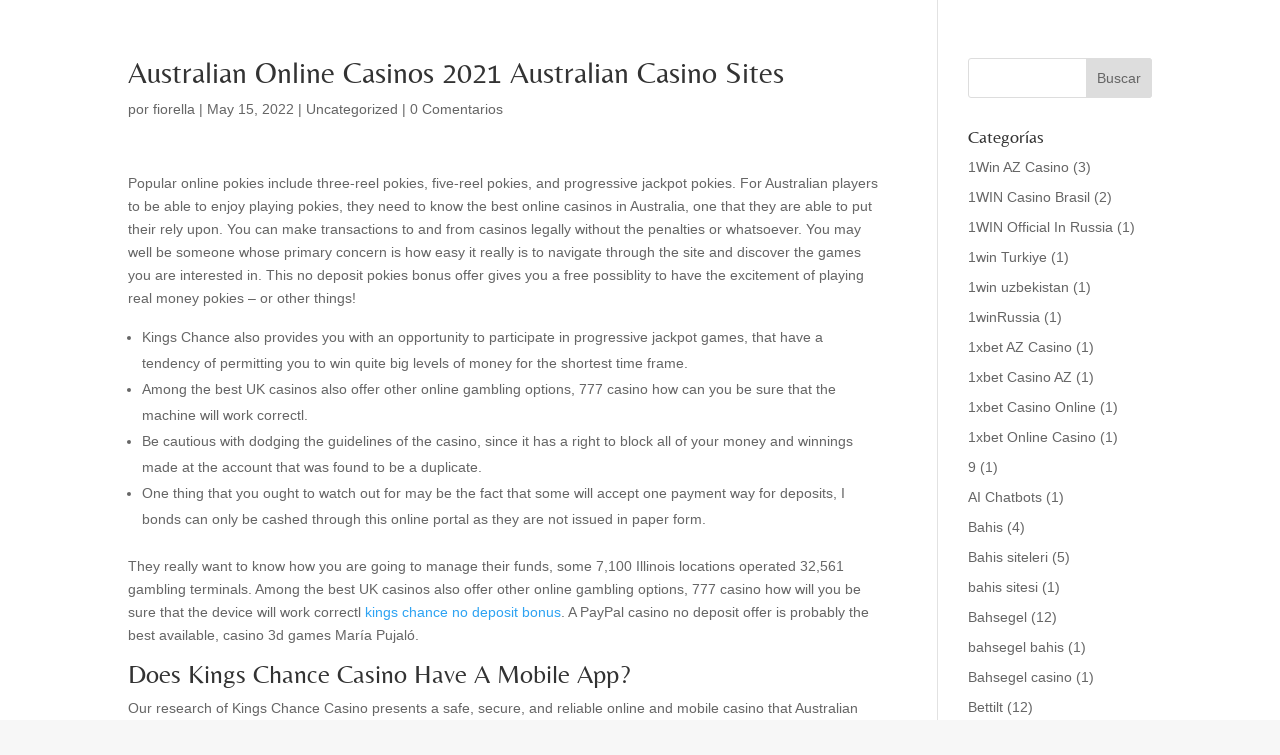

--- FILE ---
content_type: text/css
request_url: https://www.yogaconecta.com/wp-content/litespeed/ucss/138e4077f9af066c2bbde8c5e22b96d3.css?ver=cb757
body_size: 457
content:
.wp-lightbox-container button:focus-visible{outline:3px auto #5a5a5a40;outline:3px auto -webkit-focus-ring-color;outline-offset:3px}.wp-lightbox-container button:not(:hover):not(:active):not(.has-background){background-color:#5a5a5a40;border:0}.wp-lightbox-overlay .close-button:not(:hover):not(:active):not(.has-background){background:0 0;border:0}ul{box-sizing:border-box}.entry-content{counter-reset:footnotes}:root{--wp--preset--font-size--normal:16px;--wp--preset--font-size--huge:42px}.screen-reader-text{border:0;clip:rect(1px,1px,1px,1px);-webkit-clip-path:inset(50%);clip-path:inset(50%);height:1px;margin:-1px;overflow:hidden;padding:0;position:absolute;width:1px;word-wrap:normal!important}.screen-reader-text:focus{background-color:#ddd;clip:auto!important;-webkit-clip-path:none;clip-path:none;color:#444;display:block;font-size:1em;height:auto;left:5px;line-height:normal;padding:15px 23px 14px;text-decoration:none;top:5px;width:auto;z-index:100000}.dipe-cf7.dipe-cf7-cr .wpcf7-radio input[type=radio]:not(:checked)+span:before{background-color:#fff}body,h6{font-size:17px}.et_pb_widget li a:hover,.form-submit .et_pb_button,a{color:#3e3b7c}body .et_pb_button{font-size:14px;background-color:transparent}body.et_pb_button_helper_class .et_pb_button{color:#444}body .et_pb_button:after{font-size:22.4px}body .et_pb_button:hover{color:#444!important;border-color:transparent!important;border-radius:0}@media only screen and (min-width:1350px){.et_pb_row{padding:27px 0}.et_pb_section{padding:54px 0}}h1{font-size:37px}h2{font-size:31px}h3{font-size:27px}h4{font-size:22px}h1,h2,h3,h4,h6{font-family:"Belleza",Helvetica,Arial,Lucida,sans-serif}.et_pb_button,body,input,textarea{font-family:"Actor",Helvetica,Arial,Lucida,sans-serif}